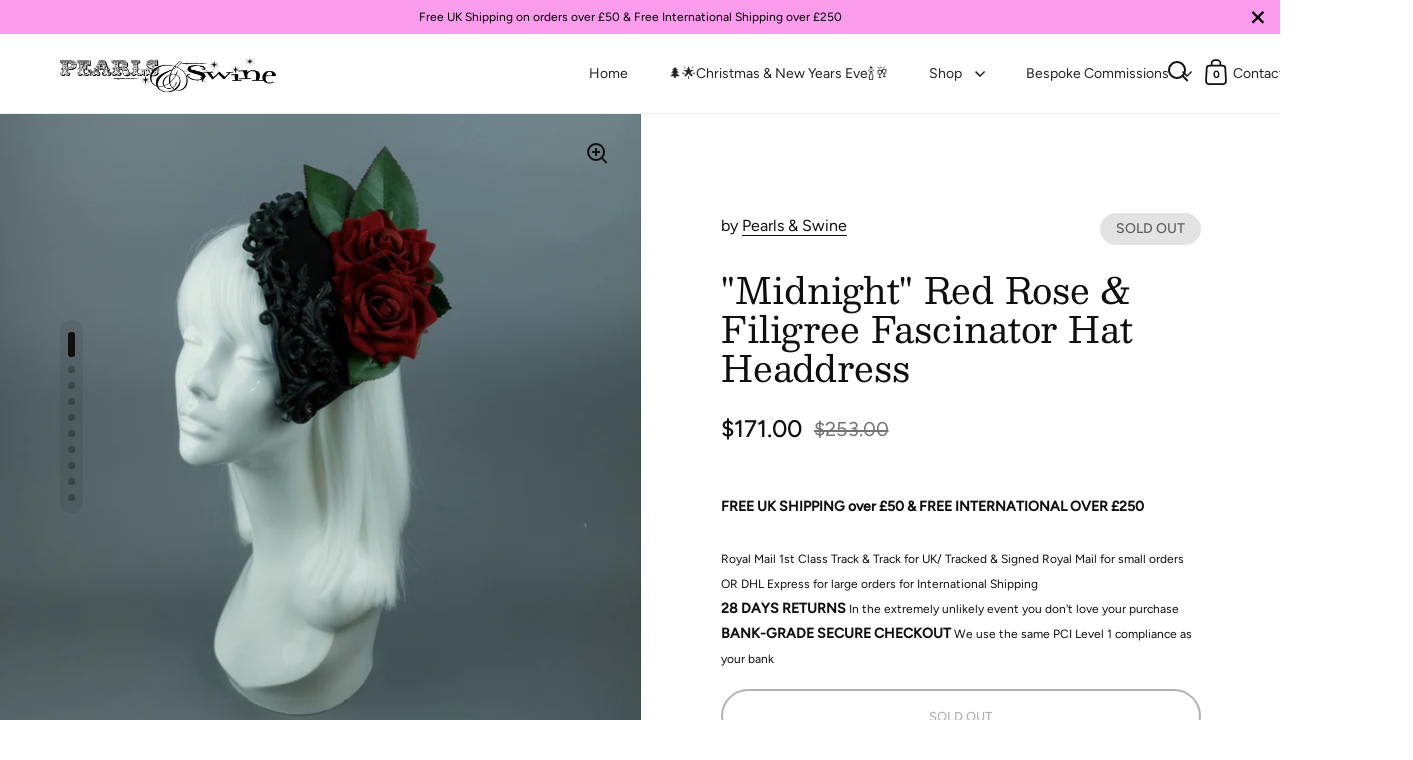

--- FILE ---
content_type: application/x-javascript
request_url: https://app.sealsubscriptions.com/shopify/public/status/shop/pearlsandswine.myshopify.com.js?1765567903
body_size: -122
content:
var sealsubscriptions_settings_updated='1751737000c';